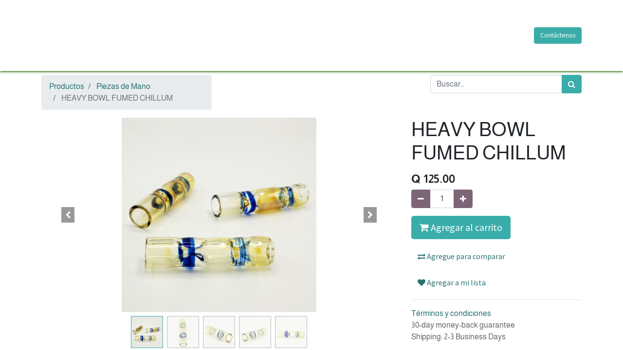

--- FILE ---
content_type: text/html; charset=utf-8
request_url: http://datenbank.jugendbruecke.de/shop/tgp119-heavy-bowl-fumed-chillum-152?page=2&category=8
body_size: 29165
content:


        
        
        

        <!DOCTYPE html>
        
        
            
        
    <html lang="es-GT" data-website-id="1" data-oe-company-name="TOASTYS GLASS">
            
        
            
            
            
            
                
            
        
        
    <head>
                <meta charset="utf-8"/>
                <meta http-equiv="X-UA-Compatible" content="IE=edge,chrome=1"/>
            <meta name="viewport" content="width=device-width, initial-scale=1, user-scalable=no"/>
            <meta name="viewport" content="width=device-width, initial-scale=1, user-scalable=no"/>
        <meta name="generator" content="Odoo"/>
        
        
        
            
            
            
        
        
        
            
            
            
            
                
                    
                        <meta property="og:type" content="website"/>
                    
                
                    
                        <meta property="og:title" content="HEAVY BOWL FUMED CHILLUM"/>
                    
                
                    
                        <meta property="og:site_name" content="TOASTYS GLASS"/>
                    
                
                    
                        <meta property="og:url" content="http://datenbank.jugendbruecke.de/shop/tgp119-heavy-bowl-fumed-chillum-152?page=2&amp;category=8"/>
                    
                
                    
                        <meta property="og:image" content="http://datenbank.jugendbruecke.de/web/image/product.template/152/image_1024?unique=25d4315"/>
                    
                
                    
                        <meta property="og:description"/>
                    
                
            
            
            
            
                
                    <meta name="twitter:card" content="summary_large_image"/>
                
                    <meta name="twitter:title" content="HEAVY BOWL FUMED CHILLUM"/>
                
                    <meta name="twitter:image" content="http://datenbank.jugendbruecke.de/web/image/product.template/152/image_1024?unique=25d4315"/>
                
                    <meta name="twitter:description"/>
                
            
        

        
            
            
        
        <link rel="canonical" href="http://138.201.116.68/shop/tgp119-heavy-bowl-fumed-chillum-152"/>

        <link rel="preconnect" href="https://fonts.gstatic.com/" crossorigin=""/>
    
        
        

                <title> HEAVY BOWL FUMED CHILLUM | TOASTYGLASS </title>
                <link type="image/x-icon" rel="shortcut icon" href="/web/image/website/1/favicon?unique=b961b95"/>
            <link rel="preload" href="/web/static/lib/fontawesome/fonts/fontawesome-webfont.woff2?v=4.7.0" as="font" crossorigin=""/>
            <link type="text/css" rel="stylesheet" href="/web/content/2639-b5661c6/1/web.assets_common.css" data-asset-xmlid="web.assets_common" data-asset-version="b5661c6"/>
            <link type="text/css" rel="stylesheet" href="/web/content/2640-c97d62a/1/web.assets_frontend.css" data-asset-xmlid="web.assets_frontend" data-asset-version="c97d62a"/>
        
    
        

                <script id="web.layout.odooscript" type="text/javascript">
                    var odoo = {
                        csrf_token: "e6cb519d9368925600029fd09083145ca65dd4e3o1800477093",
                        debug: "",
                    };
                </script>
            <script type="text/javascript">
                odoo.session_info = {"is_admin": false, "is_system": false, "is_website_user": true, "user_id": false, "is_frontend": true, "translationURL": "/website/translations", "cache_hashes": {"translations": "7c6c291e017a2899185e59ad6b31b20879635674"}};
                if (!/(^|;\s)tz=/.test(document.cookie)) {
                    const userTZ = Intl.DateTimeFormat().resolvedOptions().timeZone;
                    document.cookie = `tz=${userTZ}; path=/`;
                }
            </script>
            <script defer="defer" type="text/javascript" src="/web/content/239-d470345/1/web.assets_common_minimal_js.js" data-asset-xmlid="web.assets_common_minimal_js" data-asset-version="d470345"></script>
            <script defer="defer" type="text/javascript" src="/web/content/240-8f511a2/1/web.assets_frontend_minimal_js.js" data-asset-xmlid="web.assets_frontend_minimal_js" data-asset-version="8f511a2"></script>
            
        
    
            <script defer="defer" type="text/javascript" data-src="/web/content/2642-729f728/1/web.assets_common_lazy.js" data-asset-xmlid="web.assets_common_lazy" data-asset-version="729f728"></script>
            <script defer="defer" type="text/javascript" data-src="/web/content/2643-b544cb2/1/web.assets_frontend_lazy.js" data-asset-xmlid="web.assets_frontend_lazy" data-asset-version="b544cb2"></script>
        
    
        

                
            
            <noscript id="o_animate-no-js_fallback">
                <style type="text/css">
                    .o_animate {
                        /* If no js - force elements rendering */
                        visibility:visible;

                        /* If browser support css animations support - reset animation */
                        -webkit-animation-name: none-dummy;
                        animation-name: none-dummy;
                    }
                </style>
            </noscript>
        
        
    
            
            
        </head>
            <body class="">
                
        
    
            
            
        <div id="wrapwrap" class="   ">
                
            <div class="te_auto_play_value d-none">
                <span>True</span>
            </div>
        <header id="top" data-anchor="true" data-name="Header" class="  o_header_standard">
                    <nav data-name="Navbar" class="navbar navbar-expand-lg navbar-light o_colored_level o_cc shadow-sm">
            <div id="top_menu_container" class="container justify-content-start justify-content-lg-between">
                
                
    <a href="/" class="navbar-brand logo mr-4">
            <span role="img" aria-label="Logo of TOASTYGLASS" title="TOASTYGLASS"><img src="/web/image/website/1/logo/TOASTYGLASS?unique=b961b95" class="img img-fluid" alt="TOASTYGLASS" loading="lazy"/></span>
        </a>
    

                
                
    <button type="button" data-toggle="collapse" data-target="#top_menu_collapse" class="navbar-toggler ml-auto">
        <span class="navbar-toggler-icon o_not_editable"></span>
    </button>

                
                <div id="top_menu_collapse" class="collapse navbar-collapse order-last order-lg-0">
                    
    <ul id="top_menu" class="nav navbar-nav o_menu_loading flex-grow-1">
        
                        
                        
                        
                            
    
    <li class="nav-item">
        <a role="menuitem" href="/" class="nav-link ">
            <span>Inicio</span>
        </a>
    </li>
    

                        
                            
    
    <li class="nav-item">
        <a role="menuitem" href="/quienes-somos" class="nav-link ">
            <span>Nosotros</span>
        </a>
    </li>
    

                        
                            
    
    <li class="nav-item">
        <a role="menuitem" href="/shop" class="nav-link ">
            <span>Tienda</span>
        </a>
    </li>
    

                        
                            
    
    <li class="nav-item">
        <a role="menuitem" href="/contactus" class="nav-link ">
            <span>Contactanos</span>
        </a>
    </li>
    

                        
            
        
        
        <li class="nav-item mx-lg-3 divider d-none"></li> 
        <li class="o_wsale_my_cart  nav-item mx-lg-3">
            <a href="/shop/cart" class="nav-link">
                <i class="fa fa-shopping-cart"></i>
                
                <sup class="my_cart_quantity badge badge-primary" data-order-id="">0</sup>
            </a>
        </li>
    
            
        
        
            
        
        <li class="o_wsale_my_wish d-none nav-item mr-lg-3 o_wsale_my_wish_hide_empty">
            <a href="/shop/wishlist" class="nav-link">
                <i class="fa fa-1x fa-heart"></i>
                
                <sup class="my_wish_quantity o_animate_blink badge badge-primary">0</sup>
            </a>
        </li>
    
        
        
                        
                        
            <li class="nav-item ml-lg-auto o_no_autohide_item">
                <a href="/web/login" class="nav-link font-weight-bold">Registrar entrada</a>
            </li>
        
                        
                        
  
        
            
        
    

                    
    </ul>

                </div>
                
                
                
                <div class="oe_structure oe_structure_solo" id="oe_structure_header_default_1">
            <section class="s_text_block" data-snippet="s_text_block" data-name="Text">
                <div class="container">
                    <a href="/contactus" class="btn btn-primary ml-4">Contáctenos</a>
                </div>
            </section>
        </div>
    </div>
        </nav>
    </header>
                <main>
                    
            
        
            
            <div itemscope="itemscope" itemtype="http://schema.org/Product" id="wrap" class="js_sale ecom-zoomable zoomodoo-next ecom-zoomable zoomodoo-next" data-ecom-zoom-auto="1">
                <section id="product_detail" class="container py-2 oe_website_sale " data-view-track="1">
                    <div class="row">
                        <div class="col-md-4">
                            <ol class="breadcrumb">
                                <li class="breadcrumb-item">
                                    <a href="/shop">Productos</a>
                                </li>
                                <li class="breadcrumb-item">
                                    <a href="/shop/category/piezas-de-mano-8">Piezas de Mano</a>
                                </li>
                                <li class="breadcrumb-item active">
                                    <span>HEAVY BOWL FUMED CHILLUM</span>
                                </li>
                            </ol>
                        </div>
                        <div class="col-md-8">
                            <div class="form-inline justify-content-end">
                                
        
    <form method="get" class="o_wsale_products_searchbar_form o_wait_lazy_js " action="/shop/category/piezas-de-mano-8?category=8">
                <div role="search" class="input-group">
        
        <input type="search" name="search" class="search-query form-control oe_search_box" data-limit="5" data-display-description="true" data-display-price="true" data-display-image="true" placeholder="Buscar…"/>
        <div class="input-group-append">
            <button type="submit" class="btn btn-primary oe_search_button" aria-label="Búsqueda" title="Búsqueda"><i class="fa fa-search"></i></button>
        </div>
    </div>

                <input name="order" type="hidden" class="o_wsale_search_order_by" value=""/>
                
            
            
        
            </form>
        
    
                                
        
        <div class="dropdown d-none ml-2">
            
            <a role="button" href="#" class="dropdown-toggle btn btn-secondary" data-toggle="dropdown">
                Tarifa pública
            </a>
            <div class="dropdown-menu" role="menu">
                
                    <a role="menuitem" class="dropdown-item" href="/shop/change_pricelist/1">
                        <span class="switcher_pricelist" data-pl_id="1">Tarifa pública</span>
                    </a>
                
            </div>
        </div>
    
                            </div>
                        </div>
                    </div>
                    <div class="row">
                        <div class="col-md-6 col-xl-8">
                            
        
        <div id="o-carousel-product" class="carousel slide" data-ride="carousel" data-interval="0">
            <div class="carousel-outer position-relative">
                <div class="carousel-inner h-100">
                    
                        <div class="carousel-item h-100 active">
                            <div class="d-flex align-items-center justify-content-center h-100"><img src="/web/image/product.product/152/image_1024/%5BTGP119%5D%20HEAVY%20BOWL%20FUMED%20CHILLUM?unique=d6a8616" itemprop="image" class="img img-fluid product_detail_img mh-100" alt="HEAVY BOWL FUMED CHILLUM" data-zoom="1" data-zoom-image="/web/image/product.product/152/image_1920/%5BTGP119%5D%20HEAVY%20BOWL%20FUMED%20CHILLUM?unique=d6a8616" loading="lazy"/></div>
                        </div>
                    
                        <div class="carousel-item h-100">
                            <div class="d-flex align-items-center justify-content-center h-100"><img src="/web/image/product.image/164/image_1024/HEAVY%20BOWL%20FUMED%20CHILLUM?unique=0a68d30" itemprop="image" class="img img-fluid product_detail_img mh-100" alt="HEAVY BOWL FUMED CHILLUM" data-zoom="1" data-zoom-image="/web/image/product.image/164/image_1920/HEAVY%20BOWL%20FUMED%20CHILLUM?unique=0a68d30" loading="lazy"/></div>
                        </div>
                    
                        <div class="carousel-item h-100">
                            <div class="d-flex align-items-center justify-content-center h-100"><img src="/web/image/product.image/165/image_1024/HEAVY%20BOWL%20FUMED%20CHILLUM?unique=0a68d30" itemprop="image" class="img img-fluid product_detail_img mh-100" alt="HEAVY BOWL FUMED CHILLUM" loading="lazy"/></div>
                        </div>
                    
                        <div class="carousel-item h-100">
                            <div class="d-flex align-items-center justify-content-center h-100"><img src="/web/image/product.image/166/image_1024/HEAVY%20BOWL%20FUMED%20CHILLUM?unique=0a68d30" itemprop="image" class="img img-fluid product_detail_img mh-100" alt="HEAVY BOWL FUMED CHILLUM" loading="lazy"/></div>
                        </div>
                    
                        <div class="carousel-item h-100">
                            <div class="d-flex align-items-center justify-content-center h-100"><img src="/web/image/product.image/167/image_1024/HEAVY%20BOWL%20FUMED%20CHILLUM?unique=0a68d30" itemprop="image" class="img img-fluid product_detail_img mh-100" alt="HEAVY BOWL FUMED CHILLUM" data-zoom="1" data-zoom-image="/web/image/product.image/167/image_1920/HEAVY%20BOWL%20FUMED%20CHILLUM?unique=0a68d30" loading="lazy"/></div>
                        </div>
                    
                </div>
                
                    <a class="carousel-control-prev" href="#o-carousel-product" role="button" data-slide="prev">
                        <span class="fa fa-chevron-left p-2" role="img" aria-label="Previous" title="Previous"></span>
                    </a>
                    <a class="carousel-control-next" href="#o-carousel-product" role="button" data-slide="next">
                        <span class="fa fa-chevron-right p-2" role="img" aria-label="Next" title="Next"></span>
                    </a>
                
            </div>
            <div class="d-none d-md-block text-center">
                <ol class="carousel-indicators d-inline-block position-static mx-auto my-0 p-1 text-left">
                    <li data-target="#o-carousel-product" class="d-inline-block m-1 align-top active" data-slide-to="0">
                        <div><img src="/web/image/product.product/152/image_128/%5BTGP119%5D%20HEAVY%20BOWL%20FUMED%20CHILLUM?unique=d6a8616" class="img o_image_64_contain" alt="HEAVY BOWL FUMED CHILLUM" loading="lazy"/></div>
                        
                    </li><li data-target="#o-carousel-product" class="d-inline-block m-1 align-top " data-slide-to="1">
                        <div><img src="/web/image/product.image/164/image_128/HEAVY%20BOWL%20FUMED%20CHILLUM?unique=0a68d30" class="img o_image_64_contain" alt="HEAVY BOWL FUMED CHILLUM" loading="lazy"/></div>
                        
                    </li><li data-target="#o-carousel-product" class="d-inline-block m-1 align-top " data-slide-to="2">
                        <div><img src="/web/image/product.image/165/image_128/HEAVY%20BOWL%20FUMED%20CHILLUM?unique=0a68d30" class="img o_image_64_contain" alt="HEAVY BOWL FUMED CHILLUM" loading="lazy"/></div>
                        
                    </li><li data-target="#o-carousel-product" class="d-inline-block m-1 align-top " data-slide-to="3">
                        <div><img src="/web/image/product.image/166/image_128/HEAVY%20BOWL%20FUMED%20CHILLUM?unique=0a68d30" class="img o_image_64_contain" alt="HEAVY BOWL FUMED CHILLUM" loading="lazy"/></div>
                        
                    </li><li data-target="#o-carousel-product" class="d-inline-block m-1 align-top " data-slide-to="4">
                        <div><img src="/web/image/product.image/167/image_128/HEAVY%20BOWL%20FUMED%20CHILLUM?unique=0a68d30" class="img o_image_64_contain" alt="HEAVY BOWL FUMED CHILLUM" loading="lazy"/></div>
                        
                    </li>
                </ol>
            </div>
        </div>
    
                        </div>
                        <div class="col-md-6 col-xl-4" id="product_details">
                            <h1 itemprop="name">HEAVY BOWL FUMED CHILLUM</h1>
                            <span itemprop="url" style="display:none;">/shop/tgp119-heavy-bowl-fumed-chillum-152</span>
                            <form action="/shop/cart/update" method="POST">
                                <input type="hidden" name="csrf_token" value="e6cb519d9368925600029fd09083145ca65dd4e3o1800477093"/>
                                <div class="js_product js_main_product">
                                    
                                        <input type="hidden" class="product_id" name="product_id" value="152"/>
                                        <input type="hidden" class="product_template_id" name="product_template_id" value="152"/>
                                        
                                            <ul class="d-none js_add_cart_variants" data-attribute_exclusions="{'exclusions: []'}"></ul>
                                        
                                    
                                    
      <div itemprop="offers" itemscope="itemscope" itemtype="http://schema.org/Offer" class="product_price mt16">
          <h4 class="oe_price_h4 css_editable_mode_hidden">
              <span data-oe-type="monetary" data-oe-expression="combination_info['list_price']" style="text-decoration: line-through; white-space: nowrap;" class="text-danger oe_default_price d-none">Q <span class="oe_currency_value">125.00</span></span>
              <b data-oe-type="monetary" data-oe-expression="combination_info['price']" class="oe_price" style="white-space: nowrap;">Q <span class="oe_currency_value">125.00</span></b>
              <span itemprop="price" style="display:none;">125.0</span>
              <span itemprop="priceCurrency" style="display:none;">GTQ</span>
          </h4>
          <h4 class="css_non_editable_mode_hidden decimal_precision" data-precision="2">
            <span>Q <span class="oe_currency_value">125.00</span></span>
          </h4>
      </div>
    
                                    <p class="css_not_available_msg alert alert-warning">Esta combinación no existe.</p>
                                    
        <div class="css_quantity input-group" contenteditable="false">
            <div class="input-group-prepend">
                <a class="btn btn-secondary js_add_cart_json" aria-label="Quitar uno" title="Quitar uno" href="#">
                    <i class="fa fa-minus"></i>
                </a>
            </div>
            <input type="text" class="form-control quantity" data-min="1" name="add_qty" value="1"/>
            <div class="input-group-append">
                <a class="btn btn-secondary float_left js_add_cart_json" aria-label="Agregue uno" title="Agregue uno" href="#">
                    <i class="fa fa-plus"></i>
                </a>
            </div>
        </div>
      <a role="button" id="add_to_cart" class="btn btn-primary btn-lg mt16 js_check_product a-submit d-block d-sm-inline-block" href="#"><i class="fa fa-shopping-cart"></i> Agregar al carrito</a>
      <div class="availability_messages o_not_editable"></div>
    
                                    <div id="product_option_block">
            
                
                <button type="button" role="button" class="d-none d-md-inline-block btn btn-link mt16 o_add_compare_dyn" aria-label="Comparar" data-action="o_comparelist" data-product-product-id="152"><span class="fa fa-exchange"></span> Agregue para comparar</button>
            
        
            
            
            <button type="button" role="button" class="btn btn-link mt16 o_add_wishlist_dyn" data-action="o_wishlist" data-product-template-id="152" data-product-product-id="152"><span class="fa fa-heart" role="img" aria-label="Add to wishlist"></span> Agregar a mi lista</button>
        </div>
                                </div>
                            </form>
                            
                            <div>
                                
                                

                 

        </div>
                            <hr/>
                        
            <p class="text-muted">
                <a href="/shop/terms">Términos y condiciones</a><br/>
                30-day money-back guarantee<br/>
                Shipping: 2-3 Business Days
            </p>
        </div>
                    </div>
                </section>
                <div itemprop="description" class="oe_structure oe_empty mt16" id="product_full_description"><p>Pipa de mano estilo one hitter con una longuitud de 9cm y diseño en vidrio ahumado con aros de color azul, esta pieza tiene un quemador de gran capacidad.</p></div>
            <section class="container pt-5" id="product_full_spec">
                
                
            </section>
        
            
        
            </div>
        
                
            <div class="ios-prompt">
                <span style="color: rgb(187, 187, 187); float: right;"></span>
                <img style="float: left; height: 50px; width: auto; margin-right: 1rem;" src="/web/image/website/1/app_image_512/50x50" loading="lazy"/>
                <p>To install this Web App in your iPhone/iPad press <img src="/pwa_ept/static/src/img/icon.png" style="display: inline-block; height: 20px;" loading="lazy"/> and then Add to Home Screen.</p>
            </div>
            <div class="ept_is_offline" style="display:none;">
                <img src="/pwa_ept/static/src/img/offline_app.png" alt="App offline" loading="lazy"/>
            </div>
            <style>
              .ios-prompt {
                background-color: #fff;
                border: 1px solid #eee;
                box-shadow: 0 1px 10px #ccc;
                display: none;
                padding: 0.8rem 1rem 0 0.5rem;
                text-decoration: none;
                font-size: 14px;
                color: #555;
                position: fixed;
                bottom: 0;
                margin: 0 auto 1rem;
                z-index: 999;
              }
              .ept_is_offline {
                position: fixed;
                bottom: 1rem;
                left: 1rem;
                height: 65px;
                width: 65px;
                z-index: 9999;
              }
              .ept_is_offline img {
                width: 100%;
              }
            </style>
        </main>
                <footer id="bottom" data-anchor="true" data-name="Footer" class="o_footer o_colored_level o_cc ">
                    <div id="footer" class="oe_structure oe_structure_solo" style="">
      <section class="s_text_block pt40 pb16" data-snippet="s_text_block" data-name="Text" id="Enlaces-de-%C3%8Dnteres" data-anchor="true">
        <div class="container">
          <div class="row">
            <div class="col-lg-2 pt24 pb24">
              <h5 class="mb-3">Enlaces de Ínteres</h5>
              <ul class="list-unstyled">
                <li>
                  <a href="/">Inicio</a>
                </li>
                <li>
                  <a href="#">Acerca de</a>
                </li>
                <li>
                  <a href="#">Productos</a>
                </li>
                <li>
                  <a href="#">Servicios</a>
                </li>
                <li>
                  <a href="#">Legal</a>
                </li>
                <li>
                  <a href="/contactus">Contáctenos</a>
                </li>
              </ul>
            </div>
            <div class="col-lg-5 pt24 pb24">
              <h5 class="mb-3">Acerca de</h5>
              <p>We are a team of passionate people whose goal is to improve everyone's life through disruptive products. We build great products to solve your business problems.
                            <br/><br/>Our products are designed for small to medium size companies willing to optimize their performance.</p>
            </div>
            <div id="connect" class="col-lg-4 offset-lg-1 pt24 pb24 o_colored_level" style="">
              <h5 class="mb-3">Contacte con nosotros</h5>
              <ul class="list-unstyled">
                <li>
                  <i class="fa fa-comment fa-fw mr-2"></i>
                  <span>
                    <a href="/contactus">Contáctenos</a>
                  </span>
                </li>
                <li>
                  <i class="fa fa-envelope fa-fw mr-2"></i>
                  <span>
                    <a href="mailto:info@yourcompany.example.com">info@yourcompany.example.com</a>
                  </span>
                </li>
                <li>
                  <i class="fa fa-phone fa-fw mr-2"></i>
                  <span class="o_force_ltr">
                    <a href="http://wa.me/50240736328" data-original-title="" title="" aria-describedby="tooltip869327" class="btn btn-primary" target="_blank">+502 40736328</a>
                  </span>
                </li>
              </ul>
              <div class="s_share text-left" data-name="Social Media">
                <h5 class="d-none s_share_title">Síganos</h5>
                <a href="/" class="text-800 float-right">
                  <i class="fa fa-home rounded-circle shadow-sm"></i>
                </a>
              </div>
            </div>
          </div>
        </div>
      </section>
    </div>
  <div class="o_footer_copyright o_colored_level o_cc" data-name="Copyright">
                        <div class="container py-3">
                            <div class="row">
                                <div class="col-sm text-center text-sm-left text-muted">
                                    
        
    
                                    <span class="o_footer_copyright_name mr-2">Copyright &copy; Company name</span>
    
    
        
        
    
        
        
    
        
    
        
                                </div>
                                <div class="col-sm text-center text-sm-right o_not_editable">
                                    
        <div class="o_brand_promotion">
            
        
        
        Con tecnología de 
            <a target="_blank" class="badge badge-light" href="http://www.grupokam.com">
                <img alt="GrupoKAM" src="/web/static/src/img/odoo_logo_tiny.png" style="height: 1em; vertical-align: baseline;" loading="lazy"/>
            </a>
        - 
                    Quieres un sitio asi <a target="_blank" href="http://www.grupokam.com">Sumejor aliado en tecnologia</a>
                
    
        </div>
    
                                </div>
                            </div>
                        </div>
                    </div>
                </footer>
        
    
            
            <div role="dialog" id="product_configure_model_main" class="o_not_editable" contenteditable="false"></div>
        
            <div role="dialog" id="hotspot_configure_model_main" class="o_not_editable" contenteditable="false"></div>
        
            <input id="id_lazyload" type="hidden" name="is_lazyload" value="true"/>
            <input type="hidden" class="current_website_id" value="1"/>
        </div>
        
    
        
        
    </body>
        </html>
    
    